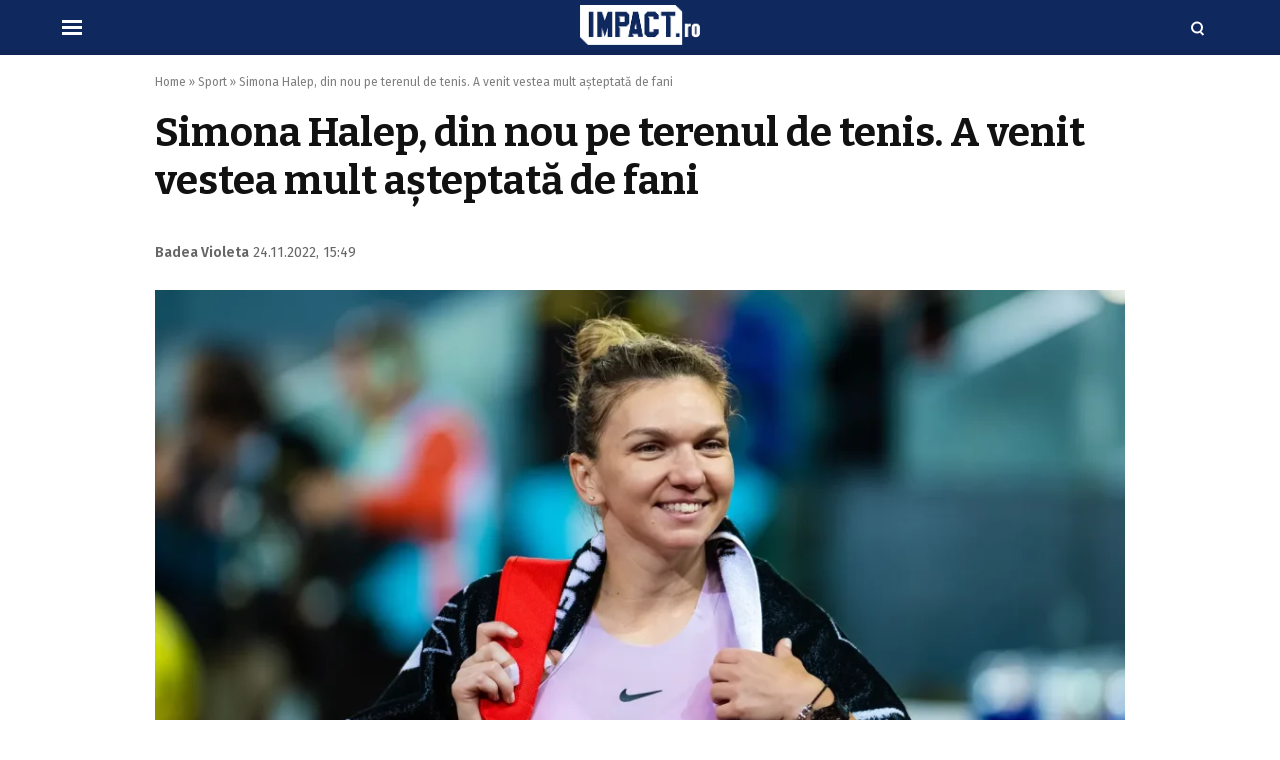

--- FILE ---
content_type: text/html; charset=UTF-8
request_url: https://www.impact.ro/simona-halep-din-nou-pe-terenul-de-tenis-a-venit-vestea-mult-asteptata-de-fani-450865.html?utm_source=Playtech.ro&utm_medium=website&utm_campaign=fidmee
body_size: 14639
content:
<!doctype html>
<html lang="ro">
<head>
<meta charset="utf-8">
<meta name="viewport" content="width=device-width, initial-scale=1.0, maximum-scale=1.0, minimum-scale=1, user-scalable=no, shrink-to-fit=no"/>
<meta name="HandheldFriendly" content="true"/>
<meta name="MobileOptimized" content="420"/>
<meta name="google-site-verification" content="5DeIsyIm-nsIyGu7bkQ2LFiFCc7LXMtvv5ReXbe3HD8" />
<meta name="facebook-domain-verification" content="4q4eruzizqvbcxcz5af2g6c7044vox" />
<meta name="referrer" content="origin-when-cross-origin">
<link rel="Shortcut Icon" type="image/x-icon" href="/favicon.ico" />
<link rel="preconnect" href="//connect.facebook.net">
<link rel="preconnect" href="//fonts.googleapis.com">
<link rel="preconnect" href="//www.google-analytics.com"/>
<link rel="preconnect" href="//adservice.google.com">
<link rel="preconnect" href="//adservice.google.ro">
<link rel="preload" href="https://www.impact.ro/wp-content/themes/impact-twenty/assets/fonts/icomoon.ttf?csylu0" as="font" crossorigin>
<link rel="preconnect" href="https://fonts.gstatic.com" crossorigin>
<link rel="preload" as="style" href="https://fonts.googleapis.com/css2?family=Bitter:wght@700&family=Fira+Sans:ital,wght@0,400;0,600;1,400;1,600&display=swap">
<link rel="stylesheet" media="print" onload="this.onload=null;this.removeAttribute('media');" href="https://fonts.googleapis.com/css2?family=Bitter:wght@700&family=Fira+Sans:ital,wght@0,400;0,600;1,400;1,600&display=swap">
<script src="https://cmp.gemius.com/cmp/v2/stub.js"></script>
<script async src="https://cmp.gemius.com/cmp/v2/cmp.js"></script>
<script>
window.__cmpConfig = {
customUI: {
language: null,
websiteName: '',
stylesLocation: '',
title: '',
logoLocation: '',
titleLink: '',
strings: {},
footerMode: false
},
publisherCountryCode: null,
logging: 'info',
gdprApplies: true,
appliesGlobally: true,
allowedVendors: null,
allowedPurposes: null,
allowedSpecialFeatures: null,
cookiePerSubDomain: true,
minRetryTime: (60 * 60 * 24 * 30),
forceUI: false,
};
</script>
<style>
:root {
--highlight-color: #0f285e;
--highlight-text-color: #ffffff;
}
</style>
<meta http-equiv="x-dns-prefetch-control" content="on">
<link rel="dns-prefetch" href="//fonts.googleapis.com" /><meta name='robots' content='index, follow, max-image-preview:large, max-snippet:-1, max-video-preview:-1' />
<!-- This site is optimized with the Yoast SEO plugin v20.11 - https://yoast.com/wordpress/plugins/seo/ -->
<title>Simona Halep, din nou pe terenul de tenis. A venit vestea mult așteptată de fani - IMPACT.ro</title>
<meta name="description" content="Veste bună pentru fanii Simonei Halep! Fostul lider mondial a revenit pe terenul de tenis, după scandalul dopajului în care a fost implicat în ultima" />
<link rel="canonical" href="https://www.impact.ro/simona-halep-din-nou-pe-terenul-de-tenis-a-venit-vestea-mult-asteptata-de-fani-450865.html" />
<meta property="og:locale" content="ro_RO" />
<meta property="og:type" content="article" />
<meta property="og:title" content="Simona Halep, din nou pe terenul de tenis. A venit vestea mult așteptată de fani - IMPACT.ro" />
<meta property="og:description" content="Veste bună pentru fanii Simonei Halep! Fostul lider mondial a revenit pe terenul de tenis, după scandalul dopajului în care a fost implicat în ultima" />
<meta property="og:url" content="https://www.impact.ro/simona-halep-din-nou-pe-terenul-de-tenis-a-venit-vestea-mult-asteptata-de-fani-450865.html" />
<meta property="og:site_name" content="IMPACT.ro" />
<meta property="article:published_time" content="2022-11-24T13:49:32+00:00" />
<meta property="og:image" content="https://www.impact.ro/wp-content/uploads/2022/11/Simona-Halep.webp" />
<meta property="og:image:width" content="1440" />
<meta property="og:image:height" content="961" />
<meta property="og:image:type" content="image/webp" />
<meta name="author" content="Badea Violeta" />
<meta name="twitter:card" content="summary_large_image" />
<script type="application/ld+json" class="yoast-schema-graph">{"@context":"https://schema.org","@graph":[{"@type":"NewsArticle","@id":"https://www.impact.ro/simona-halep-din-nou-pe-terenul-de-tenis-a-venit-vestea-mult-asteptata-de-fani-450865.html#article","isPartOf":{"@id":"https://www.impact.ro/simona-halep-din-nou-pe-terenul-de-tenis-a-venit-vestea-mult-asteptata-de-fani-450865.html"},"author":[{"@id":"https://www.impact.ro/#/schema/person/4fb0b52665558d553f47b605d71e5a22"}],"headline":"Simona Halep, din nou pe terenul de tenis. A venit vestea mult așteptată de fani","datePublished":"2022-11-24T13:49:32+00:00","dateModified":"2022-11-24T13:49:32+00:00","mainEntityOfPage":{"@id":"https://www.impact.ro/simona-halep-din-nou-pe-terenul-de-tenis-a-venit-vestea-mult-asteptata-de-fani-450865.html"},"wordCount":513,"commentCount":0,"publisher":{"@id":"https://www.impact.ro/#organization"},"image":{"@id":"https://www.impact.ro/simona-halep-din-nou-pe-terenul-de-tenis-a-venit-vestea-mult-asteptata-de-fani-450865.html#primaryimage"},"thumbnailUrl":"https://www.impact.ro/wp-content/uploads/2022/11/Simona-Halep.webp","keywords":["simona halep","Simona Halep a revenit pe terenul de tenis","simona halep antrenament","Simona Halep scandal dopaj","simona halep tenis"],"articleSection":["Sport"],"inLanguage":"ro-RO","potentialAction":[{"@type":"CommentAction","name":"Comment","target":["https://www.impact.ro/simona-halep-din-nou-pe-terenul-de-tenis-a-venit-vestea-mult-asteptata-de-fani-450865.html#respond"]}],"copyrightYear":"2022","copyrightHolder":{"@id":"https://www.impact.ro/#organization"}},{"@type":"WebPage","@id":"https://www.impact.ro/simona-halep-din-nou-pe-terenul-de-tenis-a-venit-vestea-mult-asteptata-de-fani-450865.html","url":"https://www.impact.ro/simona-halep-din-nou-pe-terenul-de-tenis-a-venit-vestea-mult-asteptata-de-fani-450865.html","name":"Simona Halep, din nou pe terenul de tenis. A venit vestea mult așteptată de fani - IMPACT.ro","isPartOf":{"@id":"https://www.impact.ro/#website"},"primaryImageOfPage":{"@id":"https://www.impact.ro/simona-halep-din-nou-pe-terenul-de-tenis-a-venit-vestea-mult-asteptata-de-fani-450865.html#primaryimage"},"image":{"@id":"https://www.impact.ro/simona-halep-din-nou-pe-terenul-de-tenis-a-venit-vestea-mult-asteptata-de-fani-450865.html#primaryimage"},"thumbnailUrl":"https://www.impact.ro/wp-content/uploads/2022/11/Simona-Halep.webp","datePublished":"2022-11-24T13:49:32+00:00","dateModified":"2022-11-24T13:49:32+00:00","description":"Veste bună pentru fanii Simonei Halep! Fostul lider mondial a revenit pe terenul de tenis, după scandalul dopajului în care a fost implicat în ultima","breadcrumb":{"@id":"https://www.impact.ro/simona-halep-din-nou-pe-terenul-de-tenis-a-venit-vestea-mult-asteptata-de-fani-450865.html#breadcrumb"},"inLanguage":"ro-RO","potentialAction":[{"@type":"ReadAction","target":["https://www.impact.ro/simona-halep-din-nou-pe-terenul-de-tenis-a-venit-vestea-mult-asteptata-de-fani-450865.html"]}]},{"@type":"ImageObject","inLanguage":"ro-RO","@id":"https://www.impact.ro/simona-halep-din-nou-pe-terenul-de-tenis-a-venit-vestea-mult-asteptata-de-fani-450865.html#primaryimage","url":"https://www.impact.ro/wp-content/uploads/2022/11/Simona-Halep.webp","contentUrl":"https://www.impact.ro/wp-content/uploads/2022/11/Simona-Halep.webp","width":1440,"height":961,"caption":"Simona Halep ar putea reveni pe teren mai devreme decât se aștepta. Condiția ca suspendarea sportivei să fie ridicată"},{"@type":"BreadcrumbList","@id":"https://www.impact.ro/simona-halep-din-nou-pe-terenul-de-tenis-a-venit-vestea-mult-asteptata-de-fani-450865.html#breadcrumb","itemListElement":[{"@type":"ListItem","position":1,"name":"Home","item":"https://www.impact.ro/"},{"@type":"ListItem","position":2,"name":"Sport","item":"https://www.impact.ro/sport"},{"@type":"ListItem","position":3,"name":"Simona Halep, din nou pe terenul de tenis. A venit vestea mult așteptată de fani"}]},{"@type":"WebSite","@id":"https://www.impact.ro/#website","url":"https://www.impact.ro/","name":"IMPACT.ro","description":"Sursa ta nr.1 de știri","publisher":{"@id":"https://www.impact.ro/#organization"},"potentialAction":[{"@type":"SearchAction","target":{"@type":"EntryPoint","urlTemplate":"https://www.impact.ro/?s={search_term_string}"},"query-input":"required name=search_term_string"}],"inLanguage":"ro-RO"},{"@type":"Organization","@id":"https://www.impact.ro/#organization","name":"Well Wide Web S.R.L","url":"https://www.impact.ro/","logo":{"@type":"ImageObject","inLanguage":"ro-RO","@id":"https://www.impact.ro/#/schema/logo/image/","url":"https://www.impact.ro/wp-content/uploads/2022/06/logo-impact.png","contentUrl":"https://www.impact.ro/wp-content/uploads/2022/06/logo-impact.png","width":500,"height":500,"caption":"Well Wide Web S.R.L"},"image":{"@id":"https://www.impact.ro/#/schema/logo/image/"}},{"@type":"Person","@id":"https://www.impact.ro/#/schema/person/4fb0b52665558d553f47b605d71e5a22","name":"Badea Violeta","image":{"@type":"ImageObject","inLanguage":"ro-RO","@id":"https://www.impact.ro/#/schema/person/image/0afe98f93b958ca8f732e6883292a411","url":"https://secure.gravatar.com/avatar/cb83c47e37c5d9dfc45315c42c61ddbc98038bfef732b746f91e2d069d119ba4?s=96&d=mm&r=g","contentUrl":"https://secure.gravatar.com/avatar/cb83c47e37c5d9dfc45315c42c61ddbc98038bfef732b746f91e2d069d119ba4?s=96&d=mm&r=g","caption":"Badea Violeta"},"description":"&nbsp; Este redactor Impact.ro, acest site reușind să îi redea satisfacția reală a unei pasiuni și a unui loc de muncă în acealași timp. Violeta a terminat Facultatea de Jurnalism și Științele Comunicării. După o experiență de 6 ani într-o corporație, a realizat că trebuie să facă o schimbare și să își clădească o carieră într-un domeniu în care lucrează cu plăcere. Așadar, s-a întors la prima ei pasiune: jurnalismul. ”Pentru mine, Impact.ro reprezintă o mare provocare și o șansă importantă de a-mi depăși limitele. Din ianuarie 2021, am pornit în această aventură și zi de zi realizez că ea devine tot mai frumoasă! Despre mine, pot să spun că sunt o persoană curioasă, îmi place să mă implic în proiecte, să cunosc oameni noi, tradiții și culturi diferite.”","sameAs":["http://impact.ro"],"url":"https://www.impact.ro/author/violeta-badea"}]}</script>
<!-- / Yoast SEO plugin. -->
<link rel='dns-prefetch' href='//cdn.jsdelivr.net' />
<link rel="alternate" title="oEmbed (JSON)" type="application/json+oembed" href="https://www.impact.ro/wp-json/oembed/1.0/embed?url=https%3A%2F%2Fwww.impact.ro%2Fsimona-halep-din-nou-pe-terenul-de-tenis-a-venit-vestea-mult-asteptata-de-fani-450865.html" />
<link rel="alternate" title="oEmbed (XML)" type="text/xml+oembed" href="https://www.impact.ro/wp-json/oembed/1.0/embed?url=https%3A%2F%2Fwww.impact.ro%2Fsimona-halep-din-nou-pe-terenul-de-tenis-a-venit-vestea-mult-asteptata-de-fani-450865.html&#038;format=xml" />
<style id='wp-img-auto-sizes-contain-inline-css' type='text/css'>
img:is([sizes=auto i],[sizes^="auto," i]){contain-intrinsic-size:3000px 1500px}
/*# sourceURL=wp-img-auto-sizes-contain-inline-css */
</style>
<!-- <link rel='stylesheet' id='strawberry-all-css-css' href='https://www.impact.ro/wp-content/themes/impact-twenty/assets/css/styles.css?ver=1670588215' type='text/css' media='all' /> -->
<link rel="stylesheet" type="text/css" href="//www.impact.ro/wp-content/cache/wpfc-minified/m1hrdb7z/f8vxz.css" media="all"/>
<style id='classic-theme-styles-inline-css' type='text/css'>
/*! This file is auto-generated */
.wp-block-button__link{color:#fff;background-color:#32373c;border-radius:9999px;box-shadow:none;text-decoration:none;padding:calc(.667em + 2px) calc(1.333em + 2px);font-size:1.125em}.wp-block-file__button{background:#32373c;color:#fff;text-decoration:none}
/*# sourceURL=/wp-includes/css/classic-themes.min.css */
</style>
<link rel="https://api.w.org/" href="https://www.impact.ro/wp-json/" /><link rel="alternate" title="JSON" type="application/json" href="https://www.impact.ro/wp-json/wp/v2/posts/450865" /><link rel="EditURI" type="application/rsd+xml" title="RSD" href="https://www.impact.ro/xmlrpc.php?rsd" />
<meta name="generator" content="WordPress 6.9" />
<link rel='shortlink' href='https://www.impact.ro/?p=450865' />
<link rel='amphtml' href='https://www.impact.ro/simona-halep-din-nou-pe-terenul-de-tenis-a-venit-vestea-mult-asteptata-de-fani-450865.html/amp' />
<style type="text/css" id="wp-custom-css">
iframe[src*="facebook"] {
max-width: 100%;
}		</style>
<!-- Ads and Related -->
<!-- ANALYTICS -->
<!-- Global site tag (gtag.js) - Google Analytics -->
<script async src="https://www.googletagmanager.com/gtag/js?id=UA-137727681-1"></script>
<script>
window.dataLayer = window.dataLayer || [];
function gtag(){dataLayer.push(arguments);}
gtag('js', new Date());
gtag('config', 'UA-137727681-1');
</script>
<script type='text/javascript' src='https://platform-api.sharethis.com/js/sharethis.js#property=5f83f815a7edb40019543597&product=sop' async='async'></script>
</head>
<body class="wp-singular post-template-default single single-post postid-450865 single-format-standard wp-theme-impact-twenty single-">
<header id="header">
<div class="container relative">
<div class="logo">
<a href="https://www.impact.ro/"><img width="267" height="89" src="https://www.impact.ro/wp-content/themes/impact-twenty/assets/images/logo.png" alt="IMPACT.ro"></a>
</div>
<div class="bars"><a href="javascript:void(0)" class="pushmenu-open"><span class="lines"></span></a></div>
<div class="magnifier"><a class="modalbox-open" data-modalbox="modal-search" href="javascript:void(0)"><span></span></a></div>
</div>
</header>
<!-- Breaking News :: Inactive Widget  -->    <div class="single__wrapper">
<div class="container container--single mg-top-20">
<div class="breadcrumbs"><span><span><a href="https://www.impact.ro/">Home</a></span> » <span><a href="https://www.impact.ro/sport">Sport</a></span> » <span class="breadcrumb_last" aria-current="page">Simona Halep, din nou pe terenul de tenis. A venit vestea mult așteptată de fani</span></span></div>
<div></div>
<h1 class="single__title">Simona Halep, din nou pe terenul de tenis. A venit vestea mult așteptată de fani</h1>
<div class="single__meta">
<div class="bar">
<strong class="author_name">
<a href='https://www.impact.ro/author/violeta-badea'>Badea Violeta</a></strong>
<span class="date_published">24.11.2022, 15:49</span>
</div>
<div class="bar">
<div class="sharethis-inline-share-buttons"></div>
</div>
</div>
<div class="single__media">
<a href="https://www.impact.ro/poze/simona-halep-din-nou-pe-terenul-de-tenis-a-venit-vestea-mult-asteptata-de-fani-450865.html">         <picture class="feature-image">
<source type='image/jpeg' media='(max-width:500px)' srcset='https://www.impact.ro/wp-content/uploads/2022/11/Simona-Halep-1024x683.webp'>			<source type='image/webp' media='(max-width:500px)' srcset='https://www.impact.ro/wp-content/uploads/2022/11/Simona-Halep-1024x683.webp'>			<source type='image/jpeg' media='(max-width:768px)' srcset='https://www.impact.ro/wp-content/uploads/2022/11/Simona-Halep-1024x683.webp'>			<source type='image/webp' media='(max-width:768px)' srcset='https://www.impact.ro/wp-content/uploads/2022/11/Simona-Halep-1024x683.webp'>			<source type='image/jpg' media='(min-width:769px)' srcset='https://www.impact.ro/wp-content/uploads/2022/11/Simona-Halep-1024x683.webp'>            <img  width="970" height="546"
src="https://www.impact.ro/wp-content/uploads/2022/11/Simona-Halep-1024x683.webp" class="img-responsive"
alt="Simona Halep, din nou pe terenul de tenis. A venit vestea mult așteptată de fani"/>
</picture>
</a> 	
<div class="single__gallery">
<div class="thumb hidden-xs">
<a href="https://www.impact.ro/poze/simona-halep-din-nou-pe-terenul-de-tenis-a-venit-vestea-mult-asteptata-de-fani-450865.html?pic=438103">
<img loading="lazy" width="270" height="150" src="https://www.impact.ro/wp-content/uploads/2022/10/Simona-Halep-scapa-de-suspendare.jpg" alt="Galerie foto - Poza #1" class="img-responsive">
</a>
</div>
<div class="thumb hidden-xs">
<a href="https://www.impact.ro/poze/simona-halep-din-nou-pe-terenul-de-tenis-a-venit-vestea-mult-asteptata-de-fani-450865.html?pic=438102">
<img loading="lazy" width="270" height="150" src="https://www.impact.ro/wp-content/uploads/2022/10/Simona-Halep-7.jpg" alt="Galerie foto - Poza #2" class="img-responsive">
</a>
</div>
<div class="thumb hidden-xs">
<a href="https://www.impact.ro/poze/simona-halep-din-nou-pe-terenul-de-tenis-a-venit-vestea-mult-asteptata-de-fani-450865.html?pic=437774">
<img loading="lazy" width="270" height="150" src="https://www.impact.ro/wp-content/uploads/2022/10/tenis1.jpg" alt="Galerie foto - Poza #3" class="img-responsive">
</a>
</div>
<div class="thumb more">
<a href="https://www.impact.ro/poze/simona-halep-din-nou-pe-terenul-de-tenis-a-venit-vestea-mult-asteptata-de-fani-450865.html">
<span>3 poze</span><br> Vezi galeria foto &raquo;</a>
</div>
</div>
</div>
<div class="row mg-md-top-20">
<div class="col-md-8">
<div  style="max-width: 650px;" class="single__content">
<p>Veste bună pentru fanii Simonei Halep! Fostul lider mondial a revenit pe terenul de tenis, după scandalul dopajului în care a fost implicat în ultima perioadă. Deși a trecut prin momente extrem de dificile, jucătoarea originară din Constanța dă dovadă de o ambiție de fier în momentul în care vine vorba de cariera sa. Iată unde a jucat românca!</p>
<h2 id="chapter-0">Simona Halep a revenit pe terenul de joc</h2>
<p>Măcinată de probleme în ultima vreme, Simona Halep a revenit pe terenul de joc mult mai devreme decât se așteptau susținătorii săi. Fostul lider mondial în tenis a fost surprins, de curând, la antrenament, semn că dorește să se mențină în formă cu orice preț.</p>
<p>În sprijinul său a venit Ion Țiriac. Miliardarul român are mare încredere în sportivă, așa că i-a pus la dispoziție un teren la complexul Stejarii Country Club, asta după ce jucătoarea din Constanța a aflat că nu mai poate beneficia de serviciile gratuite de la Centrul Național de Tenis și Complexul Olimpic de la Izvorani.</p>
<p>Simona Halep a trecut prin cea mai neagră perioadă a vieții sale, după ce a fost depistată cu o substanță interzisă la US Open 2022 și a fost suspendată din circuitele WTA și ITF.</p>
<p>Totodată, fostul lider mondial a trecut printr-un divorț, aceasta separându-se de afaceristul Toni Iuruc. Și, de parcă toate astea nu erau suficiente, tenismena a suferit și o operație dificilă la nas.</p>
[rssfeed id='1609318597' template='list' posts=2]<blockquote class="twitter-tweet">
<p dir="ltr" lang="et">Simona Halep today at Stejarii.</p>
<p>Source: angelinapavel2009tennis on IG <a href="https://t.co/DcLHPjb3Db">pic.twitter.com/DcLHPjb3Db</a></p>
<p>— Romanian Tennis (@WTARomania) <a href="https://twitter.com/WTARomania/status/1595481714272489472?ref_src=twsrc%5Etfw">November 23, 2022</a></p></blockquote>
<p><script async src="https://platform.twitter.com/widgets.js" charset="utf-8"></script></p>
<p>Citește și <a href="https://www.impact.ro/mesajul-care-poate-fi-salvarea-simonei-halep-toti-jucatorii-de-tenis-au-putut-sa-l-vada-e-trimis-de-agentia-pentru-integritate-449255.html">Mesajul care poate fi salvarea Simonei Halep. Toți jucătorii de tenis au putut să-l vadă, e trimis de Agenția pentru Integritate</a>!</p>
<h2 id="chapter-1">Când poate afla Simona Halep verdictul pentru dopaj</h2>
<p>În prezent, Simona Halep se antrenează și speră să-și dovedească nevinovăția. Nu de puține ori, fostul lider mondial a spus că nu a luat în mod intenționat Roxadustat.</p>
<p>Totuși, dacă va fi gasită vinovată, sportiva de 31 de ani riscă o suspendare de patru ani, ceea ce ar putea însemna finalul carierei sale. Avocatul Cristian Jura a spus, de curând, când ar putea afla jucătoarea verdictul final.</p>
<blockquote><p>„Nu vom avea un verdict mai devreme de un an și asta doar dacă sportiva va cere o procedură rapidă de contestare (expedite arbitration) a rezultatului WADA.</p>
<p>Știți cum este și cu procedura asta, sportivul o cere și trebuie văzut dacă se aprobă sau nu. În perioada asta, poate juca doar la turnee demonstrative, dar atât.</p>
<p>Sunt mai multe interdicții cu privire la ce poate să facă sau ce nu poate să facă, dar în principal nu poate juca meciuri oficiale și asta este el mai important”, a precizat specialistul.</p></blockquote>
<p>Citește și <a href="https://www.impact.ro/mesajul-pe-care-l-a-transmis-simona-halep-pentru-fani-a-invocat-o-pe-maica-tereza-449367.html">Mesajul pe care l-a transmis Simona Halep pentru fani. A invocat-o pe Maica Tereza</a>!</p>
</div>
<div style="
margin: 10px 0;
padding: 10px;
border-top: 2px solid var(--highlight-color);
border-bottom: 1px solid #efefef;
display: flex;
flex-wrap: wrap;
gap: 10px;
align-items: center;
justify-content: center;
">
<strong style="display:block; text-align: center; font-family: Georgia, serif; font-size: 18px; line-height: 120%; color: var(--highlight-color)">Urmăriți Impact.ro și pe</strong>
<a onclick="gtag( 'event', 'feed', { 'event_category': 'Google News', 'event_label': 'Single Article', 'non_interaction': true } );"  href="https://news.google.com/publications/CAAqBwgKMLb3jwswkMqjAw?hl=ro&gl=RO&ceid=RO%3Aro" target="_blank">
<svg style="margin-left: 5px; vertical-align: middle;" xmlns="http://www.w3.org/2000/svg" xml:space="preserve" width="143" height="23"><path d="M9 10.707h5.347a6.222 6.222 0 0 1-.538 1.468 3.84 3.84 0 0 1-.817 1.09 5.334 5.334 0 0 1-1.604 1.017c-.63.26-1.392.39-2.296.39a6.066 6.066 0 0 1-2.234-.409 5.769 5.769 0 0 1-1.838-1.152 5.368 5.368 0 0 1-1.263-1.816c-.31-.706-.464-1.499-.464-2.373 0-.867.154-1.66.464-2.373a5.463 5.463 0 0 1 3.082-2.968 5.98 5.98 0 0 1 2.21-.409c.947 0 1.764.155 2.445.465a6 6 0 0 1 1.857 1.339L15.56 2.8A8.37 8.37 0 0 0 12.768.743C11.679.249 10.448 0 9.074 0a9.152 9.152 0 0 0-3.497.67 8.698 8.698 0 0 0-2.854 1.864A8.765 8.765 0 0 0 .798 5.36C.322 6.45.087 7.634.087 8.922c0 1.29.235 2.479.711 3.57a8.682 8.682 0 0 0 4.778 4.684 9.15 9.15 0 0 0 3.498.669c1.361 0 2.568-.23 3.633-.675a7.908 7.908 0 0 0 2.736-1.921 7.244 7.244 0 0 0 1.566-2.64 9.762 9.762 0 0 0 .5-3.154 7.238 7.238 0 0 0-.166-1.524H8.999v2.776Z" fill="#4285f4"/><path d="M22.579 6.01a5.937 5.937 0 0 0-1.95 1.27 5.849 5.849 0 0 0-1.28 1.946c-.31.756-.459 1.58-.459 2.472 0 .899.149 1.723.458 2.479.31.756.737 1.4 1.281 1.94a5.745 5.745 0 0 0 1.95 1.27 6.612 6.612 0 0 0 2.488.458 6.58 6.58 0 0 0 2.482-.459 5.746 5.746 0 0 0 1.95-1.27 5.76 5.76 0 0 0 1.28-1.94c.31-.755.465-1.58.465-2.478 0-.892-.155-1.716-.464-2.472a5.85 5.85 0 0 0-1.281-1.946 5.937 5.937 0 0 0-1.95-1.27 6.58 6.58 0 0 0-2.482-.458c-.904 0-1.733.155-2.488.458Zm1.318 8.83a2.859 2.859 0 0 1-.971-.663 2.99 2.99 0 0 1-.675-1.06c-.167-.415-.248-.886-.248-1.419 0-.526.08-.997.248-1.419.16-.415.39-.768.675-1.06.284-.284.606-.507.971-.662.366-.149.755-.23 1.17-.23.396 0 .78.081 1.151.23.372.155.7.378.984.663.285.291.514.644.681 1.06.161.42.248.892.248 1.418 0 .533-.087 1.004-.248 1.42a3.092 3.092 0 0 1-.68 1.059 2.848 2.848 0 0 1-.985.663 2.96 2.96 0 0 1-1.15.229c-.416 0-.806-.074-1.17-.23Z" fill="#ea4335"/><path d="M36.443 6.01a5.937 5.937 0 0 0-1.95 1.27 5.852 5.852 0 0 0-1.28 1.946c-.31.756-.459 1.58-.459 2.472 0 .899.149 1.723.458 2.479.31.756.737 1.4 1.281 1.94a5.746 5.746 0 0 0 1.95 1.27 6.612 6.612 0 0 0 2.488.458 6.58 6.58 0 0 0 2.482-.459 5.746 5.746 0 0 0 1.95-1.27 5.762 5.762 0 0 0 1.281-1.94c.31-.755.464-1.58.464-2.478 0-.892-.154-1.716-.464-2.472a5.852 5.852 0 0 0-1.281-1.946 5.937 5.937 0 0 0-1.95-1.27 6.58 6.58 0 0 0-2.482-.458c-.903 0-1.733.155-2.488.458Zm1.319 8.83a2.86 2.86 0 0 1-.972-.663 2.991 2.991 0 0 1-.675-1.06c-.167-.415-.247-.886-.247-1.419 0-.526.08-.997.247-1.419.161-.415.39-.768.675-1.06.285-.284.606-.507.972-.662.365-.149.755-.23 1.17-.23.395 0 .78.081 1.15.23.372.155.7.378.985.663.284.291.513.644.68 1.06.161.42.248.892.248 1.418 0 .533-.087 1.004-.247 1.42a3.092 3.092 0 0 1-.681 1.059 2.849 2.849 0 0 1-.984.663 2.96 2.96 0 0 1-1.152.229c-.414 0-.804-.074-1.17-.23Z" fill="#fbbc05"/><path d="M55.16 22.566a5.71 5.71 0 0 0 1.937-1.251 5.742 5.742 0 0 0 1.257-1.983c.297-.787.452-1.66.452-2.64V5.948h-2.971v1.264h-.186a3.93 3.93 0 0 0-1.442-1.208c-.594-.297-1.294-.452-2.098-.452-.7 0-1.38.142-2.037.421a5.318 5.318 0 0 0-1.745 1.196 6.137 6.137 0 0 0-1.238 1.89c-.316.737-.47 1.555-.47 2.453 0 .905.154 1.717.47 2.448a6.12 6.12 0 0 0 1.238 1.871c.507.52 1.09.923 1.745 1.202a5.16 5.16 0 0 0 2.037.415c.804 0 1.504-.142 2.098-.44a3.857 3.857 0 0 0 1.442-1.202h.186v.812c0 1.115-.285 1.995-.855 2.646-.569.638-1.349.96-2.327.96a3.01 3.01 0 0 1-1.69-.508 2.834 2.834 0 0 1-1.089-1.437l-2.97 1.19c.135.408.364.817.686 1.238a5.79 5.79 0 0 0 1.189 1.134c.47.341 1.027.62 1.67.837.645.21 1.375.322 2.204.322.916 0 1.752-.149 2.507-.434Zm-3.51-8.098a2.811 2.811 0 0 1-.971-.614 2.955 2.955 0 0 1-.687-.99c-.173-.391-.26-.844-.26-1.352 0-.508.087-.954.26-1.35.173-.39.402-.725.687-1.004.285-.273.606-.483.972-.62.365-.136.736-.21 1.12-.21.377 0 .755.074 1.126.21.372.137.706.341.99.607.285.273.514.608.688 1.004.173.403.26.855.26 1.363s-.087.96-.26 1.351a2.954 2.954 0 0 1-.687.992 2.83 2.83 0 0 1-.99.613 3.17 3.17 0 0 1-2.247 0Z" fill="#4285f4"/><path d="M64.654 17.448V.397h-3.113v17.051h3.114Z" fill="#34a853"/><path d="M75.882 11.829a3.459 3.459 0 0 1-.443 1.588c-.278.496-.735.896-1.37 1.202-.334.161-.68.272-1.04.328-.358.055-.724.043-1.092-.043a3.032 3.032 0 0 1-1.054-.464c-.335-.228-.639-.546-.913-.956l7.894-3.805a1.16 1.16 0 0 1-.093-.24 1.322 1.322 0 0 1-.092-.24l-.126-.252a7.284 7.284 0 0 0-1.41-1.966 5.563 5.563 0 0 0-1.855-1.223 5.25 5.25 0 0 0-2.214-.336c-.791.048-1.613.27-2.449.674-.802.386-1.456.889-1.97 1.505a6.041 6.041 0 0 0-1.121 2.033 5.842 5.842 0 0 0-.256 2.31 6.43 6.43 0 0 0 .667 2.332c.405.811.91 1.491 1.524 2.029a5.965 5.965 0 0 0 4.384 1.497 6.515 6.515 0 0 0 2.424-.654c1.18-.57 2.05-1.321 2.602-2.248.554-.926.856-1.94.916-3.038l-2.913-.033Zm-6.835-.567c-.095-.648.001-1.243.302-1.777.3-.533.748-.95 1.35-1.24.423-.204.821-.32 1.186-.35.365-.03.697-.003.996.083.298.085.552.206.766.359.213.162.369.322.47.482l-5.07 2.443Z" fill="#ea4335"/><path d="m89.462 7.23-.1-3.283h.1l8.652 13.898h2.278V.812h-2.185v9.97l.093 3.277h-.093L89.938.812h-2.667v17.033h2.19V7.23ZM111.904 17.392c.929-.55 1.653-1.32 2.18-2.304l-1.95-.955c-.793 1.4-1.888 2.095-3.28 2.095-1.016 0-1.889-.347-2.62-1.048-.73-.694-1.107-1.617-1.138-2.763h9.154l.025-.235c0-2.014-.514-3.582-1.535-4.697-1.027-1.115-2.401-1.68-4.122-1.68-1.684 0-3.058.596-4.135 1.773-1.077 1.183-1.615 2.664-1.615 4.436 0 1.797.55 3.278 1.659 4.45 1.108 1.176 2.519 1.759 4.233 1.759 1.17 0 2.216-.279 3.144-.83ZM106.44 8.57c.594-.508 1.3-.762 2.13-.762.996 0 1.794.266 2.388.8a2.9 2.9 0 0 1 .985 2.007h-6.679c.186-.855.582-1.537 1.176-2.045ZM130.466 6.184l-2.568 8.804h-.025l-2.872-8.804h-2.259l-2.878 8.804h-.019l-2.593-8.804h-2.284l3.757 11.66h2.21l2.878-8.946 2.897 8.947h2.234L132.7 6.184h-2.234ZM139.472 11.11l-1.758-.453c-1.25-.285-1.875-.756-1.875-1.425 0-.409.223-.762.674-1.047a2.821 2.821 0 0 1 1.535-.428c.62 0 1.177.143 1.678.416.495.278.854.663 1.077 1.152l1.95-.805c-.335-.824-.917-1.481-1.746-1.977-.836-.49-1.764-.737-2.791-.737-1.35 0-2.458.322-3.318.966-.866.645-1.293 1.494-1.293 2.553 0 1.623 1.132 2.714 3.398 3.284l1.999.502c1.138.347 1.708.898 1.708 1.642 0 .415-.235.774-.7 1.072-.47.303-1.052.452-1.745.452a3.02 3.02 0 0 1-1.801-.582c-.545-.39-.96-.936-1.244-1.636l-1.95.837a4.976 4.976 0 0 0 1.9 2.416c.886.601 1.92.91 3.095.91 1.343 0 2.457-.352 3.349-1.04.885-.694 1.33-1.555 1.33-2.571 0-1.76-1.157-2.925-3.472-3.501Z" fill="#888"/></svg>
</a>
<a onclick="gtag( 'event', 'feed', { 'event_category': 'Youtube', 'event_label': 'Single Article', 'non_interaction': true } );"  href="https://www.youtube.com/@Impact_ro" target="_blank">
<svg xmlns="http://www.w3.org/2000/svg" width="103" height="23" viewBox="409.289 277.787 512 114.301">
<g class="style-scope yt-icon">
<g class="style-scope yt-icon">
<path fill="red" d="M569.154 295.637a20.447 20.447 0 0 0-14.436-14.436c-12.728-3.414-63.79-3.414-63.79-3.414s-51.061 0-63.79 3.414a20.447 20.447 0 0 0-14.435 14.436c-3.414 12.728-3.414 39.3-3.414 39.3s0 26.573 3.414 39.302a20.446 20.446 0 0 0 14.435 14.435c12.729 3.414 63.79 3.414 63.79 3.414s51.062 0 63.79-3.414a20.446 20.446 0 0 0 14.436-14.435c3.414-12.729 3.414-39.301 3.414-39.301s-.014-26.573-3.414-39.301Z" class="style-scope yt-icon"/>
<path fill="#fff" d="m474.585 359.429 42.42-24.49-42.42-24.488v48.978Z" class="style-scope yt-icon"/>
</g>
<g class="style-scope yt-icon">
<g fill="#282828" class="style-scope yt-icon">
<path d="m607.043 352.103-18.333-66.21h15.994l6.425 30.014c1.64 7.393 2.836 13.696 3.615 18.911h.47c.539-3.736 1.748-10 3.617-18.803l6.653-30.121h15.994l-18.562 66.21v31.76H607.03v-31.76h.013Zm39.247 29.662c-3.226-2.178-5.524-5.565-6.896-10.161-1.357-4.597-2.042-10.699-2.042-18.334v-10.39c0-7.701.78-13.897 2.339-18.561s3.991-8.078 7.298-10.215c3.306-2.137 7.647-3.213 13.024-3.213 5.296 0 9.53 1.09 12.728 3.267 3.186 2.177 5.524 5.591 7.003 10.215 1.478 4.637 2.218 10.806 2.218 18.507v10.39c0 7.635-.726 13.764-2.164 18.387-1.438 4.637-3.777 8.025-7.003 10.162-3.226 2.137-7.607 3.212-13.132 3.212-5.699.013-10.147-1.089-13.373-3.266Zm18.091-11.21c.887-2.338 1.344-6.142 1.344-11.438V336.82c0-5.135-.443-8.898-1.344-11.264-.9-2.379-2.473-3.561-4.731-3.561-2.177 0-3.723 1.182-4.61 3.561-.9 2.38-1.344 6.13-1.344 11.264v22.298c0 5.296.43 9.113 1.29 11.438.86 2.339 2.406 3.508 4.664 3.508 2.258 0 3.83-1.169 4.731-3.508Zm69.609 13.323h-12.606l-1.398-8.764h-.35c-3.427 6.613-8.562 9.92-15.416 9.92-4.745 0-8.253-1.56-10.51-4.664-2.259-3.119-3.388-7.984-3.388-14.597v-53.481h16.116v52.54c0 3.2.349 5.47 1.048 6.828.699 1.357 1.868 2.043 3.508 2.043 1.398 0 2.742-.43 4.032-1.29 1.29-.86 2.231-1.95 2.863-3.266v-56.869h16.102v71.6Z" class="style-scope yt-icon"/>
<path d="M777.769 298.862h-15.995v85.013h-15.766v-85.013h-15.995v-12.957h47.756v12.957Z" class="style-scope yt-icon"/>
<path d="M816.638 383.878h-12.607l-1.398-8.764h-.35c-3.426 6.613-8.56 9.92-15.416 9.92-4.745 0-8.252-1.56-10.51-4.664-2.259-3.119-3.388-7.984-3.388-14.597v-53.481h16.116v52.54c0 3.2.35 5.47 1.048 6.828.7 1.357 1.868 2.043 3.509 2.043 1.397 0 2.741-.43 4.032-1.29 1.29-.86 2.23-1.95 2.862-3.266v-56.869h16.102v71.6Zm53.334-60.149c-.981-4.516-2.554-7.783-4.73-9.812-2.178-2.03-5.176-3.038-8.993-3.038-2.957 0-5.726.834-8.293 2.514-2.567 1.68-4.556 3.87-5.954 6.6h-.12v-37.716h-15.525v101.586h13.306l1.64-6.774h.35c1.25 2.419 3.118 4.314 5.604 5.726 2.487 1.398 5.256 2.097 8.293 2.097 5.444 0 9.463-2.514 12.03-7.528 2.567-5.027 3.857-12.862 3.857-23.534v-11.33c0-7.998-.497-14.275-1.465-18.791Zm-14.771 29.206c0 5.215-.215 9.302-.646 12.259-.43 2.957-1.142 5.067-2.163 6.303-1.008 1.25-2.38 1.869-4.087 1.869-1.33 0-2.553-.31-3.682-.941-1.13-.619-2.043-1.56-2.742-2.796v-40.631c.537-1.95 1.479-3.535 2.81-4.785 1.316-1.25 2.768-1.869 4.313-1.869 1.64 0 2.904.645 3.791 1.922.9 1.29 1.519 3.441 1.868 6.479.35 3.037.524 7.352.524 12.957v9.233h.014Zm39.099 4.127c0 4.596.134 8.037.403 10.336.269 2.298.833 3.965 1.693 5.027.86 1.048 2.178 1.572 3.965 1.572 2.406 0 4.073-.94 4.96-2.809.9-1.868 1.385-4.986 1.465-9.341l13.898.82c.08.618.12 1.478.12 2.567 0 6.612-1.814 11.559-5.43 14.825-3.615 3.266-8.736 4.906-15.349 4.906-7.943 0-13.508-2.487-16.693-7.473-3.199-4.987-4.785-12.688-4.785-23.119v-12.5c0-10.739 1.653-18.588 4.96-23.534 3.306-4.947 8.965-7.42 16.989-7.42 5.524 0 9.771 1.008 12.728 3.038 2.957 2.03 5.04 5.175 6.25 9.462 1.21 4.288 1.815 10.202 1.815 17.755v12.259h-26.99v3.629Zm2.043-33.737c-.82 1.008-1.358 2.662-1.64 4.96-.27 2.298-.404 5.78-.404 10.457v5.135h11.788v-5.135c0-4.597-.16-8.078-.47-10.457-.31-2.38-.874-4.046-1.694-5.027-.82-.968-2.083-1.465-3.79-1.465-1.72.013-2.984.524-3.79 1.532Z" class="style-scope yt-icon"/>
</g>
</g>
</g>
</svg>
</a>
</div>
<div class="single__tags">
Tags: <a href="https://www.impact.ro/tag/simona-halep" rel="tag">simona halep</a><a href="https://www.impact.ro/tag/simona-halep-a-revenit-pe-terenul-de-tenis" rel="tag">Simona Halep a revenit pe terenul de tenis</a><a href="https://www.impact.ro/tag/simona-halep-antrenament" rel="tag">simona halep antrenament</a><a href="https://www.impact.ro/tag/simona-halep-scandal-dopaj" rel="tag">Simona Halep scandal dopaj</a><a href="https://www.impact.ro/tag/simona-halep-tenis" rel="tag">simona halep tenis</a>                            </div>
<div class="author-card">
<div class="author-card__media">
<span>
<img width="100" height="100" src="https://secure.gravatar.com/avatar/cb83c47e37c5d9dfc45315c42c61ddbc98038bfef732b746f91e2d069d119ba4?s=96&d=mm&r=g" alt="Badea Violeta" class="img-responsive">
</span>
</div>
<div class="author-card__content">
<div class="author-card__name"><a href="https://www.impact.ro/author/violeta-badea">Badea Violeta</a></div>
<div class="author-card__description">&nbsp; Este redactor Impact.ro, acest site reușind să îi redea satisfacția reală a unei pasiuni și a unui loc de muncă în acealași timp. Violeta a terminat Facultatea de Jurnalism și...</div>
<div class="author-card__more"><a href="https://www.impact.ro/author/violeta-badea">Vezi pagina autorului</a></div>
</div>
</div>
<div class="mg-top-20">
<div data-pid="450865" id="seta_placeholder"></div>
</div>
<div class="single__under mg-bottom-40 mg-top-10">
</div>
</div>
<div class="col-md-4 width-md-300">
<div id="strawberry_sticky_posts_widget-23" class="widget mg-bottom-20 widget_strawberry_sticky_posts_widget">    <div data-template="List Latest" class="bg-white articles mg-bottom-20">
<div class="headline text-pink">CELE MAI NOI</div>
<div class="article article--list add-border ">
<div class="article__media width-50 mg-right-10">
<a href="https://www.impact.ro/superliga-dinamo-vs-petrolul-ploiesti-derby-de-traditie-in-capitala-571913.html">
<picture>
<source type='image/webp' media='(max-width:500px)' srcset='https://www.impact.ro/wp-content/uploads/2026/01/dinamo-petrolul-1024x576.jpg'>
<source type='image/jpeg' media='(max-width:500px)' srcset='https://www.impact.ro/wp-content/uploads/2026/01/dinamo-petrolul-1024x576.jpg'>
<source type='image/webp' media='(max-width:768px)' srcset='https://www.impact.ro/wp-content/uploads/2026/01/dinamo-petrolul-1024x576.jpg'>
<source type='image/jpeg' media='(max-width:768px)' srcset='https://www.impact.ro/wp-content/uploads/2026/01/dinamo-petrolul-1024x576.jpg'>
<source type='image/webp' media='(min-width:769px)' srcset='https://www.impact.ro/wp-content/uploads/2026/01/dinamo-petrolul-1024x576.jpg'>
<source type='image/jpeg' media='(min-width:769px)' srcset='https://www.impact.ro/wp-content/uploads/2026/01/dinamo-petrolul-1024x576.jpg'>
<img loading="lazy" width="70"  height="90" src="https://www.impact.ro/wp-content/uploads/2026/01/dinamo-petrolul-1024x576.jpg" alt="SuperLiga: Dinamo vs Petrolul Ploieşti &#8211; Derby de tradiţie în Capitală" >
</picture>                    </a>
</div>
<div class="article__content">
<div class="article__date  mg-bottom-5"><span class="text-red">07:10</span></div>
<div class="article__title font-size-xs-12 font-size-md-14">
<a href="https://www.impact.ro/superliga-dinamo-vs-petrolul-ploiesti-derby-de-traditie-in-capitala-571913.html">SuperLiga: Dinamo vs Petrolul Ploieşti &#8211; Derby de tradiţie în Capitală</a>
</div>
</div>
</div>
<div class="article article--list add-border ">
<div class="article__media width-50 mg-right-10">
<a href="https://www.impact.ro/superliga-cfr-cluj-vs-metaloglobus-ardelenii-mari-favoriti-571908.html">
<picture>
<source type='image/webp' media='(max-width:500px)' srcset='https://www.impact.ro/wp-content/uploads/2026/01/cfr-cluj-metaloglobus-1024x576.jpg'>
<source type='image/jpeg' media='(max-width:500px)' srcset='https://www.impact.ro/wp-content/uploads/2026/01/cfr-cluj-metaloglobus-1024x576.jpg'>
<source type='image/webp' media='(max-width:768px)' srcset='https://www.impact.ro/wp-content/uploads/2026/01/cfr-cluj-metaloglobus-1024x576.jpg'>
<source type='image/jpeg' media='(max-width:768px)' srcset='https://www.impact.ro/wp-content/uploads/2026/01/cfr-cluj-metaloglobus-1024x576.jpg'>
<source type='image/webp' media='(min-width:769px)' srcset='https://www.impact.ro/wp-content/uploads/2026/01/cfr-cluj-metaloglobus-1024x576.jpg'>
<source type='image/jpeg' media='(min-width:769px)' srcset='https://www.impact.ro/wp-content/uploads/2026/01/cfr-cluj-metaloglobus-1024x576.jpg'>
<img loading="lazy" width="70"  height="90" src="https://www.impact.ro/wp-content/uploads/2026/01/cfr-cluj-metaloglobus-1024x576.jpg" alt="SuperLiga: CFR Cluj vs Metaloglobus &#8211; Ardelenii, mari favoriţi" >
</picture>                    </a>
</div>
<div class="article__content">
<div class="article__date  mg-bottom-5"><span class="text-red">07:00</span></div>
<div class="article__title font-size-xs-12 font-size-md-14">
<a href="https://www.impact.ro/superliga-cfr-cluj-vs-metaloglobus-ardelenii-mari-favoriti-571908.html">SuperLiga: CFR Cluj vs Metaloglobus &#8211; Ardelenii, mari favoriţi</a>
</div>
</div>
</div>
<div class="article article--list add-border ">
<div class="article__media width-50 mg-right-10">
<a href="https://www.impact.ro/sute-de-romani-deportati-din-germania-dupa-ce-li-s-au-taiat-ajutoarele-sociale-in-curand-ii-vedem-in-fata-la-politia-buftea-571919.html">
<picture>
<source type='image/webp' media='(max-width:500px)' srcset='https://www.impact.ro/wp-content/uploads/2026/01/Polish_20260129_223720879-1024x738.png'>
<source type='image/jpeg' media='(max-width:500px)' srcset='https://www.impact.ro/wp-content/uploads/2026/01/Polish_20260129_223720879-1024x738.png'>
<source type='image/webp' media='(max-width:768px)' srcset='https://www.impact.ro/wp-content/uploads/2026/01/Polish_20260129_223720879-1024x738.png'>
<source type='image/jpeg' media='(max-width:768px)' srcset='https://www.impact.ro/wp-content/uploads/2026/01/Polish_20260129_223720879-1024x738.png'>
<source type='image/webp' media='(min-width:769px)' srcset='https://www.impact.ro/wp-content/uploads/2026/01/Polish_20260129_223720879-1024x738.png'>
<source type='image/jpeg' media='(min-width:769px)' srcset='https://www.impact.ro/wp-content/uploads/2026/01/Polish_20260129_223720879-1024x738.png'>
<img loading="lazy" width="70"  height="90" src="https://www.impact.ro/wp-content/uploads/2026/01/Polish_20260129_223720879-1024x738.png" alt="Sute de români deportaţi din Germania după ce li s-au tăiat ajutoarele sociale… În curând, îi vedem în față la Poliția Buftea!" >
</picture>                    </a>
</div>
<div class="article__content">
<div class="article__date  mg-bottom-5"><span class="text-red">22:38</span></div>
<div class="article__title font-size-xs-12 font-size-md-14">
<a href="https://www.impact.ro/sute-de-romani-deportati-din-germania-dupa-ce-li-s-au-taiat-ajutoarele-sociale-in-curand-ii-vedem-in-fata-la-politia-buftea-571919.html">Sute de români deportaţi din Germania după ce li s-au tăiat ajutoarele sociale… În curând, îi ...</a>
</div>
</div>
</div>
<div class="article article--list add-border ">
<div class="article__media width-50 mg-right-10">
<a href="https://www.impact.ro/tarnovanu-ar-putea-pleca-in-china-daca-isi-face-tiktok-echipa-de-fotbal-571916.html">
<picture>
<source type='image/webp' media='(max-width:500px)' srcset='https://www.impact.ro/wp-content/uploads/2026/01/Polish_20260129_200210951-1024x932.png'>
<source type='image/jpeg' media='(max-width:500px)' srcset='https://www.impact.ro/wp-content/uploads/2026/01/Polish_20260129_200210951-1024x932.png'>
<source type='image/webp' media='(max-width:768px)' srcset='https://www.impact.ro/wp-content/uploads/2026/01/Polish_20260129_200210951-1024x932.png'>
<source type='image/jpeg' media='(max-width:768px)' srcset='https://www.impact.ro/wp-content/uploads/2026/01/Polish_20260129_200210951-1024x932.png'>
<source type='image/webp' media='(min-width:769px)' srcset='https://www.impact.ro/wp-content/uploads/2026/01/Polish_20260129_200210951-1024x932.png'>
<source type='image/jpeg' media='(min-width:769px)' srcset='https://www.impact.ro/wp-content/uploads/2026/01/Polish_20260129_200210951-1024x932.png'>
<img loading="lazy" width="70"  height="90" src="https://www.impact.ro/wp-content/uploads/2026/01/Polish_20260129_200210951-1024x932.png" alt="Târnovanu ar putea pleca în China. Dacă își face TikTok echipă de fotbal" >
</picture>                    </a>
</div>
<div class="article__content">
<div class="article__date  mg-bottom-5"><span class="text-red">20:03</span></div>
<div class="article__title font-size-xs-12 font-size-md-14">
<a href="https://www.impact.ro/tarnovanu-ar-putea-pleca-in-china-daca-isi-face-tiktok-echipa-de-fotbal-571916.html">Târnovanu ar putea pleca în China. Dacă își face TikTok echipă de fotbal</a>
</div>
</div>
</div>
<div class="article article--list add-border last">
<div class="article__media width-50 mg-right-10">
<a href="https://www.impact.ro/s-a-respins-scumpirea-biletului-stb-de-la-3-la-5-lei-oricum-trotineta-ofera-conditii-mai-bune-de-calatorie-571906.html">
<picture>
<source type='image/webp' media='(max-width:500px)' srcset='https://www.impact.ro/wp-content/uploads/2023/01/Amenzi-STB-2023.-Cat-trebuie-sa-plateasca-cei-care-circula-fara-bilet-1024x564.jpg'>
<source type='image/jpeg' media='(max-width:500px)' srcset='https://www.impact.ro/wp-content/uploads/2023/01/Amenzi-STB-2023.-Cat-trebuie-sa-plateasca-cei-care-circula-fara-bilet-1024x564.jpg'>
<source type='image/webp' media='(max-width:768px)' srcset='https://www.impact.ro/wp-content/uploads/2023/01/Amenzi-STB-2023.-Cat-trebuie-sa-plateasca-cei-care-circula-fara-bilet-1024x564.jpg'>
<source type='image/jpeg' media='(max-width:768px)' srcset='https://www.impact.ro/wp-content/uploads/2023/01/Amenzi-STB-2023.-Cat-trebuie-sa-plateasca-cei-care-circula-fara-bilet-1024x564.jpg'>
<source type='image/webp' media='(min-width:769px)' srcset='https://www.impact.ro/wp-content/uploads/2023/01/Amenzi-STB-2023.-Cat-trebuie-sa-plateasca-cei-care-circula-fara-bilet-1024x564.jpg'>
<source type='image/jpeg' media='(min-width:769px)' srcset='https://www.impact.ro/wp-content/uploads/2023/01/Amenzi-STB-2023.-Cat-trebuie-sa-plateasca-cei-care-circula-fara-bilet-1024x564.jpg'>
<img loading="lazy" width="70"  height="90" src="https://www.impact.ro/wp-content/uploads/2023/01/Amenzi-STB-2023.-Cat-trebuie-sa-plateasca-cei-care-circula-fara-bilet-1024x564.jpg" alt="S-a respins scumpirea biletului STB de la 3 la 5 lei. Oricum, tot trotineta oferă condiții mai bune de călătorie" >
</picture>                    </a>
</div>
<div class="article__content">
<div class="article__date  mg-bottom-5"><span class="text-red">19:18</span></div>
<div class="article__title font-size-xs-12 font-size-md-14">
<a href="https://www.impact.ro/s-a-respins-scumpirea-biletului-stb-de-la-3-la-5-lei-oricum-trotineta-ofera-conditii-mai-bune-de-calatorie-571906.html">S-a respins scumpirea biletului STB de la 3 la 5 lei. Oricum, tot trotineta oferă condiții mai bune ...</a>
</div>
</div>
</div>
<div class="cta"><a href="https://www.impact.ro/cele-mai-noi">Mai multe articole…</a></div>
</div>
</div><div id="custom_html-2" class="widget_text widget widget_custom_html"><div class="textwidget custom-html-widget"><div style="border: 2px solid #000; padding:5px 5px 0 5px; margin: 5px 0; text-align:center;">
<p style="font-weight:600;" >
Informatii
</p>
<p>
Adresa : București, Str. Gramont 38
</p>	
<p>Email : redacției@impact.ro</p>	
<p>Publicitate NEXT LEVEL EVENTS</p>	
<p>E-mail: lucian.morteanu@nextlevelevents.ro</p>	
<p>Telefon 0726 363 128</p>	
</div></div></div>                    </div>
</div>
</div>
<section id="under-article">
</section>
</div>
<div id="modal-search" class="modalbox hidden">
<div class="modalbox__content">
<div class="container">
<div class="modalbox__close"><a href="javascript:void(0)" class="modalbox-close"><span class="icon-cross"></span></a></div>
<h5>Cautare</h5>
<p>Introdu cuvântul căutat și apasă ENTER</p>
<form action="https://www.impact.ro/" class="form">
<input placeholder="Caută..." class="input" name="s" type="text">
</form>
</div>
</div>
</div><footer class="footer">
<section>
<nav class="menu">
<ul>
<li id="menu-item-52" class="menu-item menu-item-type-post_type menu-item-object-page menu-item-52"><a href="https://www.impact.ro/contact">Contact și echipa IMPACT</a></li>
<li id="menu-item-53" class="menu-item menu-item-type-post_type menu-item-object-page menu-item-53"><a href="https://www.impact.ro/termeni-si-conditii">Termeni și condiții</a></li>
<li id="menu-item-102789" class="menu-item menu-item-type-post_type menu-item-object-page menu-item-102789"><a href="https://www.impact.ro/politica-de-confidentialitate">Politica de confidențialitate</a></li>
<li id="menu-item-102790" class="menu-item menu-item-type-post_type menu-item-object-page menu-item-102790"><a href="https://www.impact.ro/politica-de-cookies">Politica de cookies</a></li>
</ul>
</nav>
</section>
<section>
<nav class="menu">
<!-- <ul>
<li><a target="_blank" href="https://www.ego.ro">Ego.ro</a></li>
<li><a target="_blank" href="https://www.playsport.ro">Playsport.ro</a></li>
<li><a target="_blank" href="https://www.playtech.ro ">Playtech.ro</a></li>
</ul> -->
</nav>
</section>
<section class="text-center">
</section>
<section class="copyright text-center">
<div class="container">
&copy; Copyright 2026, IMPACT.ro. Toate drepturile rezervate
</div>
</section>
</footer>
<nav class="hidden" id="pushmenu">
<div class="pushmenu-close"><a href="javscript:void(0)">Inchide <span></span></a></div>
<div class="pushmenu-content">
<div class="pushmenu-search">
<form action="/">
<input class="input" type="text" name="s" placeholder="cautare...">
</form>
</div>
<div class="pushmenu-menu">
<ul>
<li id="menu-item-265" class="menu-item menu-item-type-taxonomy menu-item-object-category menu-item-265"><a href="https://www.impact.ro/stiri">Actualitate</a></li>
<li id="menu-item-1829" class="menu-item menu-item-type-taxonomy menu-item-object-category menu-item-1829"><a href="https://www.impact.ro/politica">Politică</a></li>
<li id="menu-item-550615" class="menu-item menu-item-type-taxonomy menu-item-object-category menu-item-550615"><a href="https://www.impact.ro/economic">Economic</a></li>
<li id="menu-item-550613" class="menu-item menu-item-type-taxonomy menu-item-object-category menu-item-550613"><a href="https://www.impact.ro/social">Social</a></li>
<li id="menu-item-550614" class="menu-item menu-item-type-taxonomy menu-item-object-category current-post-ancestor current-menu-parent current-post-parent menu-item-550614"><a href="https://www.impact.ro/sport">Sport</a></li>
<li id="menu-item-300205" class="menu-item menu-item-type-taxonomy menu-item-object-category menu-item-300205"><a href="https://www.impact.ro/exclusiv">EXCLUSIV</a></li>
<li id="menu-item-550612" class="menu-item menu-item-type-taxonomy menu-item-object-category menu-item-550612"><a href="https://www.impact.ro/entertainment">Entertainment</a></li>
<li id="menu-item-548241" class="menu-item menu-item-type-taxonomy menu-item-object-category menu-item-548241"><a href="https://www.impact.ro/life-style">Life &amp; Style</a></li>
<li id="menu-item-550616" class="menu-item menu-item-type-taxonomy menu-item-object-category menu-item-550616"><a href="https://www.impact.ro/vremea-prognoza-meteo">Meteo</a></li>
</ul>
</div>
<div class="pushmenu-pages">
<ul>
<li class="menu-item menu-item-type-post_type menu-item-object-page menu-item-52"><a href="https://www.impact.ro/contact">Contact și echipa IMPACT</a></li>
<li class="menu-item menu-item-type-post_type menu-item-object-page menu-item-53"><a href="https://www.impact.ro/termeni-si-conditii">Termeni și condiții</a></li>
<li class="menu-item menu-item-type-post_type menu-item-object-page menu-item-102789"><a href="https://www.impact.ro/politica-de-confidentialitate">Politica de confidențialitate</a></li>
<li class="menu-item menu-item-type-post_type menu-item-object-page menu-item-102790"><a href="https://www.impact.ro/politica-de-cookies">Politica de cookies</a></li>
</ul>
</div>
<div class="pushmenu-social">
<a target="_blank" href="https://www.facebook.com/stirileImpact.ro"
class="icon-facebook bg--facebook"></a>
<a target="_blank" href="https://www.instagram.com/impact.ro/"
class="icon-instagram bg--instagram"></a>
<a target="_blank" href="https://twitter.com/ImpactRoStiri"
class="icon-twitter bg--twitter"></a>
<a target="_blank" href="https://www.youtube.com/channel/UCTezoQdB26TqIjOfbp29k6Q"
class="icon-youtube bg--youtube"></a>
</div>
</div>
</nav><script type="speculationrules">
{"prefetch":[{"source":"document","where":{"and":[{"href_matches":"/*"},{"not":{"href_matches":["/wp-*.php","/wp-admin/*","/wp-content/uploads/*","/wp-content/*","/wp-content/plugins/*","/wp-content/themes/impact-twenty/*","/*\\?(.+)"]}},{"not":{"selector_matches":"a[rel~=\"nofollow\"]"}},{"not":{"selector_matches":".no-prefetch, .no-prefetch a"}}]},"eagerness":"conservative"}]}
</script>
<script type="text/javascript" src="https://www.impact.ro/wp-content/themes/impact-twenty/assets/scripts/jquery.js?ver=1670588215" id="jquery-js"></script>
<script type="text/javascript" src="https://www.impact.ro/wp-content/themes/impact-twenty/assets/build/scripts.js?ver=1670588215" id="strawberry-minify-script-js"></script>
<script type="text/javascript" src="https://cdn.jsdelivr.net/npm/clappr@latest/dist/clappr.min.js?ver=1670588215" id="clappr_web-js"></script>
<script type="text/javascript" src="https://cdn.jsdelivr.net/npm/clappr-ima-plugin@latest/dist/clappr-ima-plugin.min.js?ver=1670588215" id="clappr_ima_web-js"></script>
<script type="text/javascript" src="https://www.impact.ro/wp-content/themes/impact-twenty/assets/scripts/video.js?ver=1670588215" id="clappr_local-js"></script>
<script>
window.addEventListener('load', function () {
if (typeof window._oneSignalInitOptions !== "undefined") {
console.log(window._oneSignalInitOptions);
window._oneSignalInitOptions.promptOptions = {
slidedown: {
enabled: true,
autoPrompt: true,
timeDelay: 7,
pageViews: 1,
actionMessage: "Dorim să îți trimitem notificări atunci când avem informații importante",
acceptButtonText: "Da, vreau!",
cancelButtonText: "Nu",
}
};
window.OneSignal = window.OneSignal || [];
window.OneSignal.push(function () {
window.OneSignal.init(window._oneSignalInitOptions);
});
}
})
</script>
<script>
(function () {
var inserted = 0;
var activityEvents = ['click', 'scroll', 'touchstart'];
function activityDetected(e) {
if (inserted === 0) {
console.log("INSVI STARTED");
document.querySelectorAll('[rel="lazyscript"]').forEach(anchor => {
if (anchor.getAttribute('data-src')) {
anchor.setAttribute('src', anchor.getAttribute('data-src'));
anchor.removeAttribute('data-src');
console.log("INSVI: " + anchor.src);
}
});
document.querySelectorAll('link[media="print"]').forEach(anchor => {
anchor.removeAttribute('media')
console.log("INSVI: " + anchor.href);
});
inserted = 1;
}
activityEvents.forEach(function (eventName) {
document.removeEventListener(eventName, activityDetected, true);
});
}
activityEvents.forEach(function (eventName) {
document.addEventListener(eventName, activityDetected, true);
});
})();
</script></body>
</html><!-- WP Fastest Cache file was created in 0.058557033538818 seconds, on 30-01-26 10:40:32 --><!-- need to refresh to see cached version -->